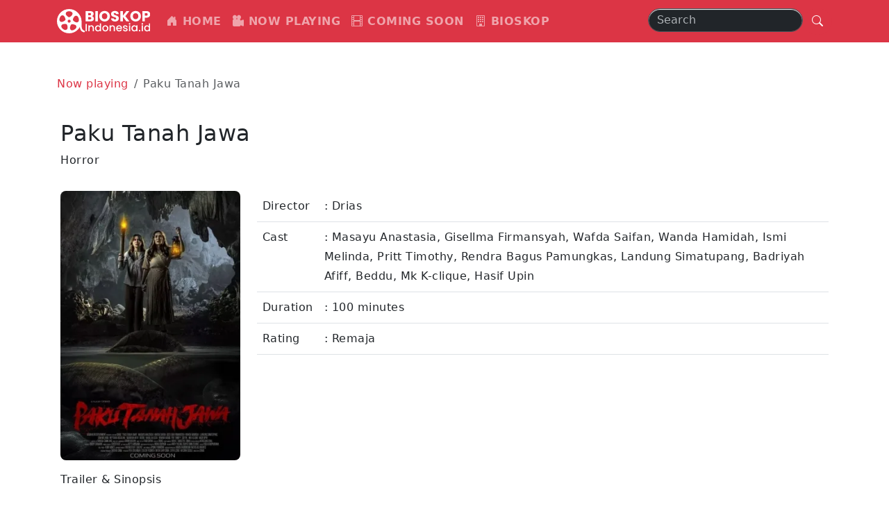

--- FILE ---
content_type: text/html; charset=UTF-8
request_url: https://bioskopindonesia.id/film/2024/paku-tanah-jawa/batu
body_size: 2664
content:
<!doctype html>
<html lang="en">
  <head>
    <meta charset="utf-8">
    <meta name="viewport" content="width=device-width, initial-scale=1">
    <title>Film Paku Tanah Jawa - BioskopIndonesia.id</title>
    <meta name="description" content="Simak Jadwal dan Harga Tiket Film Paku Tanah Jawa bergenre Horror dengan pemain seperti Masayu Anastasia, Gisellma Firmansyah, Wafda Saifan, Wanda Hamidah, Ismi Melinda, Pritt Timothy, Rendra Bagus Pamungkas, Landung Simatupang, Badriyah Afiff, Beddu, Mk K-clique, Hasif Upin rilis pada tahun 2024" />
    <meta name="theme-color" content="#4285f4">
    <meta property="og:type" content="website" />
    <meta property="og:site_name" content="bioskopindonesia.id" />
    <meta property="og:title" content="Film Paku Tanah Jawa - BioskopIndonesia.id" />
    <meta property="og:description" content="Simak Jadwal dan Harga Tiket Film Paku Tanah Jawa bergenre Horror dengan pemain seperti Masayu Anastasia, Gisellma Firmansyah, Wafda Saifan, Wanda Hamidah, Ismi Melinda, Pritt Timothy, Rendra Bagus Pamungkas, Landung Simatupang, Badriyah Afiff, Beddu, Mk K-clique, Hasif Upin rilis pada tahun 2024" />
    <link rel="shortcut icon" href="https://bioskopindonesia.id/assets/images/favicon.svg" />
    <script type="application/ld+json">
    {
      "@context": "http://schema.org/",
      "@type": "website",
      "name": "BioskopIndonesia",
      "alternateName": "bioskopindonesia",
      "url": "https://bioskopindonesia.id"
    }
    </script>
    <link rel="stylesheet" href="/assets/css/style.css?key=1769011681">
    <link rel="stylesheet" href="/assets/css/burger.css?key=1769011681">
    <link rel="stylesheet" href="/assets/bootstrap/css/bootstrap.min.css?key=1769011681">
    <link rel="stylesheet" href="/assets/bootstrap-icons/font/bootstrap-icons.css?key=1769011681">
    <script async src="https://pagead2.googlesyndication.com/pagead/js/adsbygoogle.js?client=ca-pub-1685205710730329" crossorigin="anonymous" type="65f72696c63b290baccbc82d-text/javascript"></script>
  </head>
  <body>
<nav class="navbar navbar-expand-lg bg-danger" data-bs-theme="dark">
  <div class="container">
    <a class="navbar-brand" href="/"><img src="https://bioskopindonesia.id/assets/images/bioskop-2.svg" height="35"></a>
    <div class="navbar-toggler border-0">
      <div class="burger">
        <a id="menu-toggle" class="menu-toggle" data-bs-toggle="collapse"  data-bs-target="#navbarNav" aria-controls="navbarNav" aria-expanded="false" aria-label="Toggle navigation">
          <span class="menu-toggle-bar bg-white menu-toggle-bar--top"></span>
          <span class="menu-toggle-bar bg-white menu-toggle-bar--middle"></span>
          <span class="menu-toggle-bar bg-white menu-toggle-bar--bottom"></span>
        </a>
      </div>
    </div>
    <div class="collapse navbar-collapse" id="navbarNav">
      <ul class="navbar-nav">
        <li class="nav-item">
          <a class="nav-link fw-bold " href="https://bioskopindonesia.id/"><i class="bi bi-house-door-fill"></i> HOME</a>
        </li>
        <li class="nav-item">
          <a class="nav-link fw-bold " href="https://bioskopindonesia.id/now-playing"><i class="bi bi-camera-reels-fill"></i> NOW PLAYING</a>
        </li>
        <li class="nav-item">
          <a class="nav-link fw-bold " href="https://bioskopindonesia.id/coming-soon"><i class="bi bi-film"></i> COMING SOON</a>
        </li>
        <li class="nav-item">
          <a class="nav-link fw-bold " href="https://bioskopindonesia.id/bioskop"><i class="bi bi-building"></i> BIOSKOP</a>
        </li>
      </ul>
      <form class="d-flex ms-auto rounded-pill bg-danger border-1" role="search">
        <input class="form-control rounded-pill" type="search" placeholder="Search" aria-label="Search">
        <button class="btn btn-danger rounded-pill" type="submit"><i class="bi bi-search"></i></button>
      </form>
    </div>
  </div>
</nav><div class="container my-5">
 <nav aria-label="breadcrumb">
  <ol class="breadcrumb">
    <li class="breadcrumb-item"><a class="link-danger link-underline-opacity-0 link-underline-opacity-100-hover" href="/now-playing">Now playing</a></li>
    <li class="breadcrumb-item active" aria-current="page">Paku Tanah Jawa</li>
  </ol>
 </nav>
 <div class="row p-2">
  <div class="col-12 my-3">
  	<h1 class="fs-2">Paku Tanah Jawa</h1>
  	<p>Horror</p>
  </div>
  <div class="col-lg-3 col-5">
    <img class="w-100 rounded-3" src="https://bioskopindonesia.id/data/images/movies/2024/paku-tanah-jawa-p_300x450.webp">
  </div>

  <div class="col-lg-9 col-7">
    <table class="table">
      <tbody>
        <tr>
          <td>Director</td>
          <td>: Drias</td>
        </tr>
        <tr>
          <td>Cast</td>
          <td>: Masayu Anastasia, Gisellma Firmansyah, Wafda Saifan, Wanda Hamidah, Ismi Melinda, Pritt Timothy, Rendra Bagus Pamungkas, Landung Simatupang, Badriyah Afiff, Beddu, Mk K-clique, Hasif Upin</td>
        </tr>
        <tr>
          <td>Duration</td>
          <td>: 100 minutes</td>
        </tr>
        <tr>
          <td>Rating</td>
          <td>: Remaja</td>
        </tr>
      </tbody>
    </table>
  </div>
  <div class="col-lg-6 col-12 my-3">
    <div style="max-width: 600px; height: 315px;">
      <p>Trailer & Sinopsis</p>
      <iframe class="w-100 h-100 my-2"src="https://www.youtube.com/embed/6rHR4mCZbc8" frameborder="0" allowfullscreen=""></iframe>
    </div>
  </div>
  <div class="col-lg-6 col-12 my-3">
    <script async src="//pagead2.googlesyndication.com/pagead/js/adsbygoogle.js" type="65f72696c63b290baccbc82d-text/javascript"></script>
<!-- bioskopindo2 -->
<ins class="adsbygoogle"
     style="display:block"
     data-ad-client="ca-pub-1685205710730329"
     data-ad-slot="3795773691"
     data-ad-format="auto"
     data-full-width-responsive="true"></ins>
<script type="65f72696c63b290baccbc82d-text/javascript">
(adsbygoogle = window.adsbygoogle || []).push({});
</script>  </div>
  <div class="col-12">
    <p class="mt-5">Sejak kecil, Ningrum (19) harus menghadapi pandangan negatif warga sekitar, karena ibunya - Handini (40) selalu diisukan memiliki banyak pria untuk syarat pesugihan. Kematian salah seorang teman dekat Handini, membuat keluarganya semakin disudutkan warga. Hidup Ningrum semakin tidak tenang setelah lelaki yang diam-diam ia cintai bernama Jalu (21), justru terjebak menjadi tumbal baru Handini. Ningrum harus melawan banyak teror ghaib. Ningrum mendapatkan petunjuk dan meminta bantuan pada seorang Kyai yang memberinya tombak sakti yang dapat digunakan untuk memusnahkan ilmu hitam yang ada di muka bumi.</p>
  </div>

 </div>
</div><div class="container-fluid bg-dark">
     <div class="row text-center m-0 p-3">
        <div class="col-12">By using bioskopindonesia.id (our website), you are fully accepting the Privacy Policy available at https://www.bioskopindonesia.id/privacy-policy.html governing your access to BioskopIndonesia and provision of services by BioskopIndonesia to you. If you do not accept terms mentioned in the Privacy Policy, you must not share any of your personal information and immediately exit BioskopIndonesia.
        </div>
        <div class="col-12 mt-5">&copy 2026 bioskopindonesia.id
        </div>
    </div>
</div>
<script src="/assets/bootstrap/js/bootstrap.bundle.min.js" type="65f72696c63b290baccbc82d-text/javascript"></script>
<script type="65f72696c63b290baccbc82d-text/javascript">
    document.getElementById('menu-toggle')
.addEventListener('click', function(){
  document.body.classList.toggle('nav-open');
});
</script>
  <script src="/cdn-cgi/scripts/7d0fa10a/cloudflare-static/rocket-loader.min.js" data-cf-settings="65f72696c63b290baccbc82d-|49" defer></script><script defer src="https://static.cloudflareinsights.com/beacon.min.js/vcd15cbe7772f49c399c6a5babf22c1241717689176015" integrity="sha512-ZpsOmlRQV6y907TI0dKBHq9Md29nnaEIPlkf84rnaERnq6zvWvPUqr2ft8M1aS28oN72PdrCzSjY4U6VaAw1EQ==" data-cf-beacon='{"version":"2024.11.0","token":"b00b14e6b6ac4b8cac78ae51f2bda8d5","r":1,"server_timing":{"name":{"cfCacheStatus":true,"cfEdge":true,"cfExtPri":true,"cfL4":true,"cfOrigin":true,"cfSpeedBrain":true},"location_startswith":null}}' crossorigin="anonymous"></script>
</body>
</html>

--- FILE ---
content_type: text/html; charset=utf-8
request_url: https://www.google.com/recaptcha/api2/aframe
body_size: 262
content:
<!DOCTYPE HTML><html><head><meta http-equiv="content-type" content="text/html; charset=UTF-8"></head><body><script nonce="lwyAiO7unJbeCtshTtegsA">/** Anti-fraud and anti-abuse applications only. See google.com/recaptcha */ try{var clients={'sodar':'https://pagead2.googlesyndication.com/pagead/sodar?'};window.addEventListener("message",function(a){try{if(a.source===window.parent){var b=JSON.parse(a.data);var c=clients[b['id']];if(c){var d=document.createElement('img');d.src=c+b['params']+'&rc='+(localStorage.getItem("rc::a")?sessionStorage.getItem("rc::b"):"");window.document.body.appendChild(d);sessionStorage.setItem("rc::e",parseInt(sessionStorage.getItem("rc::e")||0)+1);localStorage.setItem("rc::h",'1769011702996');}}}catch(b){}});window.parent.postMessage("_grecaptcha_ready", "*");}catch(b){}</script></body></html>

--- FILE ---
content_type: text/css
request_url: https://bioskopindonesia.id/assets/css/burger.css?key=1769011681
body_size: -187
content:
.burger {
  position: relative;
  padding: 1.5rem;
}

.menu-toggle {
  position: absolute;
  right: 0.5rem;
  top: 49%;
  transform: translate(0, -50%);
  height: 26px;
  width: 29px;

  &, &:hover {
    color: #000;
  }
}

.menu-toggle-bar {
  display: block;
  position: absolute;
  top: 50%;
  margin-top: -1px;
  right: 0;
  width: 100%;
  height: 4px;
  border-radius: 4px;
  background-color: black;
  transition: all 0.3s ease;

  &.menu-toggle-bar--top {
    transform: translate(0, -8px);
  }
  &.menu-toggle-bar--middle {
  }
  &.menu-toggle-bar--bottom {
    transform: translate(0, 8px);
  }

  .nav-open & {
    &.menu-toggle-bar--top {
      transform: translate(0, 0) rotate(45deg);
    }
    &.menu-toggle-bar--middle {
      opacity: 0;
    }
    &.menu-toggle-bar--bottom {
      transform: translate(0, 0) rotate(-45deg);
    }
  }
}

--- FILE ---
content_type: image/svg+xml
request_url: https://bioskopindonesia.id/assets/images/bioskop-2.svg
body_size: 3904
content:
<?xml version="1.0" encoding="UTF-8"?>
<!DOCTYPE svg PUBLIC "-//W3C//DTD SVG 1.1//EN" "http://www.w3.org/Graphics/SVG/1.1/DTD/svg11.dtd">
<!-- Creator: CorelDRAW -->
<svg xmlns="http://www.w3.org/2000/svg" xml:space="preserve" width="298px" height="78px" version="1.1" style="shape-rendering:geometricPrecision; text-rendering:geometricPrecision; image-rendering:optimizeQuality; fill-rule:evenodd; clip-rule:evenodd"
viewBox="0 0 285910 74710"
 xmlns:xlink="http://www.w3.org/1999/xlink"
 xmlns:xodm="http://www.corel.com/coreldraw/odm/2003">
 <defs>
  <style type="text/css">
   <![CDATA[
    .fil1 {fill:white}
    .fil0 {fill:white;fill-rule:nonzero}
   ]]>
  </style>
 </defs>
 <g id="Layer_x0020_1">
  <metadata id="CorelCorpID_0Corel-Layer"/>
  <g id="_2948057316416">
   <path class="fil0" d="M107070 21750c1840,390 3320,1310 4440,2740 1110,1440 1670,3080 1670,4920 0,2650 -930,4760 -2780,6320 -1860,1550 -4450,2330 -7770,2330l-14810 0 0 -31800 14310 0c3230,0 5760,740 7590,2220 1830,1480 2740,3490 2740,6020 0,1880 -490,3430 -1470,4670 -990,1240 -2290,2100 -3920,2580zm-11510 -2630l5080 0c1260,0 2240,-280 2920,-830 680,-560 1020,-1390 1020,-2470 0,-1090 -340,-1920 -1020,-2490 -680,-580 -1660,-860 -2920,-860l-5080 0 0 6650zm5710 12690c1300,0 2300,-300 3010,-890 710,-580 1070,-1440 1070,-2550 0,-1120 -370,-2000 -1110,-2630 -740,-640 -1760,-950 -3060,-950l-5620 0 0 7020 5710 0z"/>
   <polygon id="_1" class="fil0" points="125410,6260 125410,38060 117670,38060 117670,6260 "/>
   <path id="_2" class="fil0" d="M146070 38380c-2990,0 -5730,-700 -8220,-2090 -2490,-1390 -4470,-3330 -5940,-5820 -1460,-2490 -2190,-5290 -2190,-8400 0,-3110 730,-5910 2190,-8380 1470,-2480 3450,-4410 5940,-5800 2490,-1390 5230,-2080 8220,-2080 2990,0 5730,690 8220,2080 2490,1390 4460,3320 5890,5800 1440,2470 2150,5270 2150,8380 0,3110 -720,5910 -2170,8400 -1450,2490 -3410,4430 -5890,5820 -2480,1390 -5210,2090 -8200,2090zm0 -7070c2540,0 4570,-850 6090,-2540 1530,-1690 2290,-3920 2290,-6700 0,-2810 -760,-5050 -2290,-6730 -1520,-1670 -3550,-2510 -6090,-2510 -2570,0 -4610,830 -6140,2490 -1520,1660 -2290,3910 -2290,6750 0,2810 770,5050 2290,6730 1530,1670 3570,2510 6140,2510z"/>
   <path id="_3" class="fil0" d="M178140 38380c-2320,0 -4410,-380 -6250,-1140 -1840,-750 -3310,-1870 -4420,-3350 -1100,-1480 -1680,-3260 -1740,-5340l8240 0c130,1170 530,2070 1230,2690 690,620 1600,930 2720,930 1140,0 2050,-260 2710,-790 670,-530 1000,-1260 1000,-2200 0,-780 -260,-1430 -790,-1950 -530,-510 -1180,-930 -1950,-1270 -770,-330 -1870,-710 -3280,-1130 -2060,-630 -3730,-1270 -5030,-1900 -1300,-630 -2420,-1570 -3350,-2810 -940,-1240 -1410,-2850 -1410,-4850 0,-2960 1070,-5270 3220,-6950 2140,-1680 4930,-2510 8380,-2510 3500,0 6320,830 8470,2510 2140,1680 3290,4010 3440,7000l-8380 0c-60,-1030 -440,-1840 -1130,-2420 -700,-590 -1590,-890 -2670,-890 -940,0 -1700,250 -2270,750 -570,500 -860,1220 -860,2150 0,1030 480,1830 1450,2400 970,580 2480,1200 4530,1860 2050,690 3720,1360 5000,1990 1290,640 2400,1560 3330,2770 940,1200 1410,2760 1410,4660 0,1810 -460,3460 -1380,4940 -920,1480 -2260,2660 -4010,3530 -1750,880 -3820,1320 -6210,1320z"/>
   <polygon id="_4" class="fil0" points="212930,38060 202240,24020 202240,38060 194490,38060 194490,6260 202240,6260 202240,20210 212840,6260 221950,6260 209620,21840 222400,38060 "/>
   <path id="_5" class="fil0" d="M241110 38380c-2990,0 -5730,-700 -8220,-2090 -2500,-1390 -4470,-3330 -5940,-5820 -1460,-2490 -2200,-5290 -2200,-8400 0,-3110 740,-5910 2200,-8380 1470,-2480 3440,-4410 5940,-5800 2490,-1390 5230,-2080 8220,-2080 2990,0 5730,690 8220,2080 2490,1390 4450,3320 5890,5800 1430,2470 2150,5270 2150,8380 0,3110 -730,5910 -2170,8400 -1450,2490 -3420,4430 -5890,5820 -2480,1390 -5210,2090 -8200,2090zm0 -7070c2530,0 4570,-850 6090,-2540 1530,-1690 2290,-3920 2290,-6700 0,-2810 -760,-5050 -2290,-6730 -1520,-1670 -3560,-2510 -6090,-2510 -2570,0 -4620,830 -6140,2490 -1530,1660 -2290,3910 -2290,6750 0,2810 760,5050 2290,6730 1520,1670 3570,2510 6140,2510z"/>
   <path id="_6" class="fil0" d="M285910 16500c0,1840 -420,3520 -1270,5050 -850,1520 -2140,2750 -3900,3690 -1750,940 -3920,1400 -6520,1400l-4800 0 0 11420 -7750 0 0 -31800 12550 0c2540,0 4680,440 6430,1310 1760,880 3070,2090 3940,3630 880,1540 1320,3300 1320,5300zm-12280 3980c1480,0 2580,-340 3310,-1040 720,-690 1090,-1670 1090,-2940 0,-1270 -370,-2250 -1090,-2950 -730,-690 -1830,-1040 -3310,-1040l-4210 0 0 7970 4210 0z"/>
   <polygon class="fil0" points="91580,45680 91580,68610 87820,68610 87820,45680 "/>
   <path id="_1_0" class="fil0" d="M105700 50130c1430,0 2710,300 3840,890 1130,600 2020,1470 2660,2640 640,1170 950,2570 950,4220l0 10730 -3720 0 0 -10170c0,-1620 -410,-2870 -1220,-3740 -820,-870 -1930,-1300 -3340,-1300 -1400,0 -2520,430 -3350,1300 -820,870 -1230,2120 -1230,3740l0 10170 -3760 0 0 -18180 3760 0 0 2080c610,-750 1400,-1330 2360,-1750 950,-420 1970,-630 3050,-630z"/>
   <path id="_2_1" class="fil0" d="M116690 59430c0,-1820 370,-3440 1130,-4850 760,-1400 1800,-2500 3100,-3280 1310,-780 2770,-1170 4380,-1170 1180,0 2360,260 3510,780 1150,510 2070,1200 2760,2060l0 -8780 3790 0 0 24420 -3790 0 0 -2740c-620,880 -1470,1600 -2560,2180 -1090,570 -2340,850 -3750,850 -1580,0 -3030,-400 -4340,-1200 -1300,-800 -2340,-1930 -3100,-3370 -760,-1440 -1130,-3070 -1130,-4900zm14880 70c0,-1250 -260,-2340 -780,-3270 -520,-920 -1190,-1620 -2030,-2110 -840,-480 -1740,-720 -2700,-720 -970,0 -1870,230 -2710,710 -840,470 -1510,1160 -2030,2070 -520,920 -770,2000 -770,3250 0,1260 250,2360 770,3300 520,950 1200,1670 2050,2160 840,500 1740,750 2690,750 960,0 1860,-240 2700,-730 840,-480 1510,-1190 2030,-2130 520,-930 780,-2030 780,-3280z"/>
   <path id="_3_2" class="fil0" d="M148190 68900c-1710,0 -3260,-390 -4650,-1170 -1380,-780 -2470,-1880 -3260,-3300 -800,-1420 -1190,-3060 -1190,-4930 0,-1850 400,-3490 1220,-4920 810,-1430 1920,-2520 3330,-3290 1410,-770 2980,-1160 4720,-1160 1740,0 3310,390 4720,1160 1400,770 2520,1860 3330,3290 810,1430 1220,3070 1220,4920 0,1850 -420,3490 -1250,4920 -840,1430 -1980,2530 -3420,3310 -1440,780 -3030,1170 -4770,1170zm0 -3260c970,0 1880,-230 2730,-700 840,-460 1530,-1150 2060,-2070 530,-930 790,-2050 790,-3370 0,-1320 -250,-2440 -760,-3350 -510,-910 -1180,-1600 -2010,-2060 -840,-460 -1740,-690 -2710,-690 -970,0 -1860,230 -2690,690 -820,460 -1480,1150 -1960,2060 -480,910 -730,2030 -730,3350 0,1960 510,3470 1510,4540 1000,1060 2260,1600 3770,1600z"/>
   <path id="_4_3" class="fil0" d="M170530 50130c1430,0 2710,300 3840,890 1140,600 2020,1470 2660,2640 640,1170 960,2570 960,4220l0 10730 -3730 0 0 -10170c0,-1620 -410,-2870 -1220,-3740 -820,-870 -1930,-1300 -3330,-1300 -1410,0 -2530,430 -3350,1300 -830,870 -1240,2120 -1240,3740l0 10170 -3760 0 0 -18180 3760 0 0 2080c620,-750 1400,-1330 2360,-1750 960,-420 1970,-630 3050,-630z"/>
   <path id="_5_4" class="fil0" d="M199430 59070c0,680 -40,1300 -130,1850l-13890 0c110,1450 650,2620 1620,3500 960,880 2150,1320 3560,1320 2020,0 3450,-850 4290,-2540l4060 0c-550,1670 -1550,3040 -2990,4100 -1440,1070 -3230,1600 -5360,1600 -1740,0 -3290,-390 -4670,-1170 -1370,-780 -2450,-1880 -3230,-3300 -780,-1420 -1170,-3060 -1170,-4930 0,-1870 380,-3510 1140,-4930 750,-1420 1820,-2510 3200,-3280 1370,-770 2950,-1160 4730,-1160 1720,0 3240,370 4590,1120 1340,750 2380,1800 3130,3150 750,1360 1120,2910 1120,4670zm-3920 -1190c-30,-1380 -520,-2490 -1490,-3330 -970,-830 -2170,-1250 -3590,-1250 -1300,0 -2410,410 -3340,1240 -920,820 -1470,1940 -1650,3340l10070 0z"/>
   <path id="_6_5" class="fil0" d="M209730 68900c-1430,0 -2710,-250 -3850,-770 -1130,-520 -2030,-1220 -2690,-2110 -660,-890 -1010,-1890 -1050,-2990l3890 0c70,770 440,1410 1110,1930 670,520 1510,780 2520,780 1060,0 1880,-210 2460,-610 580,-410 870,-930 870,-1570 0,-680 -320,-1190 -970,-1520 -650,-330 -1680,-690 -3090,-1090 -1360,-370 -2470,-730 -3330,-1090 -860,-350 -1600,-890 -2220,-1610 -630,-730 -950,-1690 -950,-2870 0,-970 290,-1860 860,-2660 570,-800 1390,-1430 2460,-1900 1070,-460 2290,-690 3680,-690 2070,0 3730,520 5000,1570 1260,1040 1940,2470 2030,4270l-3760 0c-70,-810 -400,-1460 -990,-1950 -600,-480 -1400,-720 -2410,-720 -990,0 -1750,180 -2280,560 -530,370 -790,870 -790,1480 0,490 170,890 530,1220 350,330 780,590 1280,780 510,190 1260,420 2250,710 1320,350 2400,710 3250,1070 840,360 1580,900 2190,1600 620,710 940,1640 960,2810 0,1030 -290,1950 -860,2770 -570,810 -1380,1450 -2420,1910 -1050,460 -2280,690 -3680,690z"/>
   <path id="_7" class="fil0" d="M222660 48020c-680,0 -1250,-230 -1720,-690 -460,-470 -690,-1040 -690,-1720 0,-680 230,-1250 690,-1720 470,-460 1040,-690 1720,-690 660,0 1220,230 1680,690 460,470 700,1040 700,1720 0,680 -240,1250 -700,1720 -460,460 -1020,690 -1680,690zm1850 2410l0 18180 -3760 0 0 -18180 3760 0z"/>
   <path id="_8" class="fil0" d="M228200 59430c0,-1820 380,-3440 1140,-4850 760,-1400 1790,-2500 3100,-3280 1310,-780 2760,-1170 4340,-1170 1430,0 2680,280 3750,840 1060,560 1910,1260 2550,2100l0 -2640 3800 0 0 18180 -3800 0 0 -2710c-640,860 -1500,1570 -2600,2150 -1100,570 -2360,850 -3770,850 -1560,0 -2990,-400 -4280,-1200 -1300,-800 -2330,-1930 -3090,-3370 -760,-1440 -1140,-3070 -1140,-4900zm14880 70c0,-1250 -260,-2340 -770,-3270 -520,-920 -1200,-1620 -2030,-2110 -840,-480 -1740,-720 -2710,-720 -970,0 -1870,230 -2700,710 -840,470 -1520,1160 -2030,2070 -520,920 -780,2000 -780,3250 0,1260 260,2360 780,3300 510,950 1200,1670 2040,2160 850,500 1750,750 2690,750 970,0 1870,-240 2710,-730 830,-480 1510,-1190 2030,-2130 510,-930 770,-2030 770,-3280z"/>
   <path id="_9" class="fil0" d="M253340 68840c-680,0 -1250,-230 -1710,-700 -460,-460 -700,-1030 -700,-1710 0,-680 240,-1250 700,-1720 460,-460 1030,-690 1710,-690 660,0 1220,230 1690,690 460,470 690,1040 690,1720 0,680 -230,1250 -690,1710 -470,470 -1030,700 -1690,700z"/>
   <path id="_10" class="fil0" d="M261690 48020c-680,0 -1250,-230 -1720,-690 -460,-470 -690,-1040 -690,-1720 0,-680 230,-1250 690,-1720 470,-460 1040,-690 1720,-690 660,0 1220,230 1680,690 470,470 700,1040 700,1720 0,680 -230,1250 -700,1720 -460,460 -1020,690 -1680,690zm1850 2410l0 18180 -3760 0 0 -18180 3760 0z"/>
   <path id="_11" class="fil0" d="M267230 59430c0,-1820 380,-3440 1140,-4850 760,-1400 1790,-2500 3100,-3280 1310,-780 2770,-1170 4370,-1170 1190,0 2360,260 3520,780 1150,510 2070,1200 2750,2060l0 -8780 3800 0 0 24420 -3800 0 0 -2740c-610,880 -1460,1600 -2550,2180 -1090,570 -2340,850 -3750,850 -1580,0 -3030,-400 -4340,-1200 -1310,-800 -2340,-1930 -3100,-3370 -760,-1440 -1140,-3070 -1140,-4900zm14880 70c0,-1250 -260,-2340 -770,-3270 -520,-920 -1200,-1620 -2030,-2110 -840,-480 -1740,-720 -2710,-720 -960,0 -1870,230 -2700,710 -840,470 -1510,1160 -2030,2070 -520,920 -780,2000 -780,3250 0,1260 260,2360 780,3300 520,950 1200,1670 2040,2160 850,500 1750,750 2690,750 970,0 1870,-240 2710,-730 830,-480 1510,-1190 2030,-2130 510,-930 770,-2030 770,-3280z"/>
  </g>
  <g id="_2948057316800">
   <path class="fil1" d="M37360 0c20630,0 37350,16720 37350,37360 0,20630 -16720,37350 -37350,37350 -20640,0 -37360,-16720 -37360,-37350 0,-20640 16720,-37360 37360,-37360zm0 32710c2560,0 4640,2080 4640,4650 0,2560 -2080,4640 -4640,4640 -2570,0 -4650,-2080 -4650,-4640 0,-2570 2080,-4650 4650,-4650zm0 -25900c5760,0 10430,2250 10430,7320 0,5080 -7750,11050 -10430,11050 -2690,0 -10440,-5970 -10440,-11050 0,-5070 4670,-7320 10440,-7320zm29310 21960c1620,5530 780,10650 -4090,12080 -4870,1420 -12790,-4340 -13540,-6910 -760,-2580 2800,-11700 7670,-13130 4870,-1420 8340,2430 9960,7960zm-12840 34310c-4850,3110 -10000,3730 -12740,-540 -2740,-4270 570,-13490 2830,-14940 2260,-1440 12010,-590 14750,3680 2740,4280 10,8690 -4840,11800zm-35490 -1810c-4510,-3590 -6770,-8260 -3610,-12230 3160,-3970 12950,-3830 15050,-2160 2100,1670 4450,11180 1290,15150 -3160,3970 -8210,2820 -12730,-760zm-9740 -34210c1940,-5430 5630,-9070 10410,-7360 4780,1710 7790,11020 6890,13550 -910,2530 -9150,7810 -13930,6100 -4780,-1710 -5320,-6870 -3370,-12290z"/>
   <path class="fil0" d="M65220 23440c-940,-1190 -740,-2920 450,-3860 1190,-940 2910,-730 3850,450 6180,7820 6130,17520 6090,26450 -50,9180 -90,17400 7940,19790 1450,420 2290,1950 1860,3410 -430,1460 -1960,2290 -3410,1860 -11990,-3560 -11940,-13720 -11880,-25090 40,-8010 80,-16710 -4900,-23010z"/>
  </g>
 </g>
</svg>
